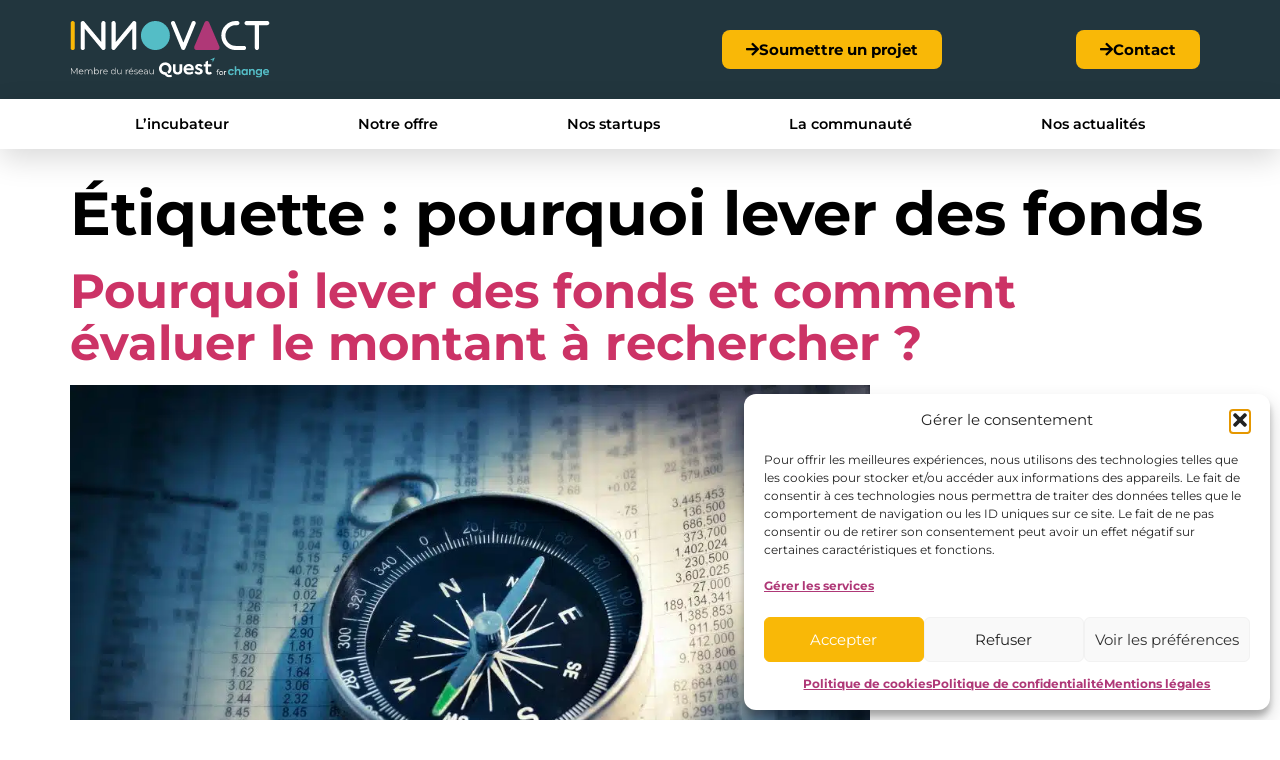

--- FILE ---
content_type: text/css
request_url: https://innovact.com/wp-content/uploads/elementor/css/post-5.css?ver=1769426605
body_size: 6505
content:
.elementor-kit-5{--e-global-color-primary:#F9B807;--e-global-color-secondary:#9E9993;--e-global-color-text:#000000;--e-global-color-accent:#54BDC6;--e-global-color-3f41e9c:#AF3877;--e-global-color-7bf9f23:#22363E;--e-global-color-270c04e:#FFFFFF;--e-global-color-48763de:#F3F2F1;--e-global-color-a1d2bf5:#E0F2FC;--e-global-color-b0f1b05:#345462;--e-global-color-3a741dc:#3B4F5E;--e-global-typography-primary-font-family:"Montserrat";--e-global-typography-primary-font-weight:600;--e-global-typography-secondary-font-family:"Montserrat";--e-global-typography-secondary-font-weight:400;--e-global-typography-text-font-family:"Montserrat";--e-global-typography-text-font-weight:400;--e-global-typography-text-line-height:1.4em;--e-global-typography-accent-font-family:"Montserrat";--e-global-typography-accent-font-weight:700;--e-global-typography-f491a63-font-size:2em;--e-global-typography-f491a63-line-height:1.2em;--e-global-typography-1e45509-font-family:"Montserrat";--e-global-typography-1e45509-font-size:2em;--e-global-typography-1e45509-font-weight:600;--e-global-typography-1e45509-line-height:1.4em;color:var( --e-global-color-text );font-family:"Montserrat", Sans-serif;font-weight:400;line-height:1.4em;}.elementor-kit-5 button,.elementor-kit-5 input[type="button"],.elementor-kit-5 input[type="submit"],.elementor-kit-5 .elementor-button{background-color:var( --e-global-color-primary );color:var( --e-global-color-text );border-radius:8px 8px 8px 8px;}.elementor-kit-5 button:hover,.elementor-kit-5 button:focus,.elementor-kit-5 input[type="button"]:hover,.elementor-kit-5 input[type="button"]:focus,.elementor-kit-5 input[type="submit"]:hover,.elementor-kit-5 input[type="submit"]:focus,.elementor-kit-5 .elementor-button:hover,.elementor-kit-5 .elementor-button:focus{background-color:#FFD668;color:var( --e-global-color-text );}.elementor-kit-5 e-page-transition{background-color:var( --e-global-color-3f41e9c );}.elementor-kit-5 a{font-family:"Montserrat", Sans-serif;font-weight:700;}body{overflow-x:inherit !important;}.elementor a, .elementor a:link, .elementor a:focus, .elementor a:active, .elementor a:hover{text-decoration:inherit !important;}.elementor a:link, .elementor .smooth-hover a:link, {transition:inherit;}.elementor-kit-5 h1{font-size:3.8em;font-weight:700;}.elementor-kit-5 h2{font-size:3em;font-weight:normal;line-height:1.1em;}.elementor-kit-5 h3{font-size:2em;font-weight:600;}.elementor-section.elementor-section-boxed > .elementor-container{max-width:1140px;}.e-con{--container-max-width:1140px;}.elementor-widget:not(:last-child){margin-block-end:20px;}.elementor-element{--widgets-spacing:20px 20px;--widgets-spacing-row:20px;--widgets-spacing-column:20px;}{}h1.entry-title{display:var(--page-title-display);}.site-header{padding-inline-end:0px;padding-inline-start:0px;}@media(max-width:1024px){.elementor-section.elementor-section-boxed > .elementor-container{max-width:1024px;}.e-con{--container-max-width:1024px;}}@media(max-width:767px){.elementor-kit-5{font-size:0.9em;}.elementor-kit-5 h1{font-size:2.5em;}.elementor-kit-5 h2{font-size:2.2em;}.elementor-kit-5 h3{font-size:1.8em;}.elementor-section.elementor-section-boxed > .elementor-container{max-width:767px;}.e-con{--container-max-width:767px;}}/* Start custom CSS */.blue-keyword{
    color:var(--e-global-color-accent);
    font-weight:700;
}

::-moz-selection { /* Code for Firefox */
  background: var(--e-global-color-a1d2bf5);
}

::selection {
  background: var(--e-global-color-a1d2bf5);
}/* End custom CSS */
/* Start Custom Fonts CSS */@font-face {
	font-family: 'Montserrat';
	font-style: normal;
	font-weight: normal;
	font-display: auto;
	src: url('https://innovact.com/wp-content/uploads/2023/05/montserrat-v25-latin-regular.eot');
	src: url('https://innovact.com/wp-content/uploads/2023/05/montserrat-v25-latin-regular.eot?#iefix') format('embedded-opentype'),
		url('https://innovact.com/wp-content/uploads/2023/05/montserrat-v25-latin-regular.woff2') format('woff2'),
		url('https://innovact.com/wp-content/uploads/2023/05/montserrat-v25-latin-regular.woff') format('woff'),
		url('https://innovact.com/wp-content/uploads/2023/05/montserrat-v25-latin-regular.ttf') format('truetype'),
		url('https://innovact.com/wp-content/uploads/2023/05/montserrat-v25-latin-regular.svg#Montserrat') format('svg');
}
@font-face {
	font-family: 'Montserrat';
	font-style: normal;
	font-weight: 800;
	font-display: auto;
	src: url('https://innovact.com/wp-content/uploads/2023/05/montserrat-v25-latin-800.eot');
	src: url('https://innovact.com/wp-content/uploads/2023/05/montserrat-v25-latin-800.eot?#iefix') format('embedded-opentype'),
		url('https://innovact.com/wp-content/uploads/2023/05/montserrat-v25-latin-800.woff2') format('woff2'),
		url('https://innovact.com/wp-content/uploads/2023/05/montserrat-v25-latin-800.woff') format('woff'),
		url('https://innovact.com/wp-content/uploads/2023/05/montserrat-v25-latin-800.ttf') format('truetype'),
		url('https://innovact.com/wp-content/uploads/2023/05/montserrat-v25-latin-800.svg#Montserrat') format('svg');
}
@font-face {
	font-family: 'Montserrat';
	font-style: normal;
	font-weight: 700;
	font-display: auto;
	src: url('https://innovact.com/wp-content/uploads/2023/05/montserrat-v25-latin-700.eot');
	src: url('https://innovact.com/wp-content/uploads/2023/05/montserrat-v25-latin-700.eot?#iefix') format('embedded-opentype'),
		url('https://innovact.com/wp-content/uploads/2023/05/montserrat-v25-latin-700.woff2') format('woff2'),
		url('https://innovact.com/wp-content/uploads/2023/05/montserrat-v25-latin-700.woff') format('woff'),
		url('https://innovact.com/wp-content/uploads/2023/05/montserrat-v25-latin-700.ttf') format('truetype'),
		url('https://innovact.com/wp-content/uploads/2023/05/montserrat-v25-latin-700.svg#Montserrat') format('svg');
}
@font-face {
	font-family: 'Montserrat';
	font-style: normal;
	font-weight: 600;
	font-display: auto;
	src: url('https://innovact.com/wp-content/uploads/2023/05/montserrat-v25-latin-600.eot');
	src: url('https://innovact.com/wp-content/uploads/2023/05/montserrat-v25-latin-600.eot?#iefix') format('embedded-opentype'),
		url('https://innovact.com/wp-content/uploads/2023/05/montserrat-v25-latin-600.woff2') format('woff2'),
		url('https://innovact.com/wp-content/uploads/2023/05/montserrat-v25-latin-600.woff') format('woff'),
		url('https://innovact.com/wp-content/uploads/2023/05/montserrat-v25-latin-600.ttf') format('truetype'),
		url('https://innovact.com/wp-content/uploads/2023/05/montserrat-v25-latin-600.svg#Montserrat') format('svg');
}
/* End Custom Fonts CSS */

--- FILE ---
content_type: text/css
request_url: https://innovact.com/wp-content/uploads/elementor/css/post-86.css?ver=1769426606
body_size: 19712
content:
.elementor-86 .elementor-element.elementor-element-45713d2{--display:flex;--flex-direction:column;--container-widget-width:100%;--container-widget-height:initial;--container-widget-flex-grow:0;--container-widget-align-self:initial;--flex-wrap-mobile:wrap;}.elementor-86 .elementor-element.elementor-element-dc1cc27.elementor-element{--align-self:center;}.elementor-86 .elementor-element.elementor-element-dc1cc27{text-align:center;}.elementor-86 .elementor-element.elementor-element-dc1cc27 .elementor-heading-title{font-weight:600;color:var( --e-global-color-accent );}.elementor-86 .elementor-element.elementor-element-95471c1{--display:flex;--min-height:0px;--flex-direction:column;--container-widget-width:100%;--container-widget-height:initial;--container-widget-flex-grow:0;--container-widget-align-self:initial;--flex-wrap-mobile:wrap;--gap:0px 0px;--row-gap:0px;--column-gap:0px;--padding-top:0px;--padding-bottom:0px;--padding-left:0px;--padding-right:0px;--z-index:993;}.elementor-86 .elementor-element.elementor-element-163657c7{--display:flex;--flex-direction:row;--container-widget-width:calc( ( 1 - var( --container-widget-flex-grow ) ) * 100% );--container-widget-height:100%;--container-widget-flex-grow:1;--container-widget-align-self:stretch;--flex-wrap-mobile:wrap;--justify-content:space-between;--align-items:center;box-shadow:0px 10px 30px 0px rgba(0, 0, 0, 0.15);--padding-top:20px;--padding-bottom:20px;--padding-left:30px;--padding-right:30px;}.elementor-86 .elementor-element.elementor-element-163657c7:not(.elementor-motion-effects-element-type-background), .elementor-86 .elementor-element.elementor-element-163657c7 > .elementor-motion-effects-container > .elementor-motion-effects-layer{background-color:var( --e-global-color-7bf9f23 );}.elementor-86 .elementor-element.elementor-element-f86bcc8{width:initial;max-width:initial;}.elementor-86 .elementor-element.elementor-element-f86bcc8 img{width:100%;max-width:200px;}.elementor-86 .elementor-element.elementor-element-878be54{--display:grid;--e-con-grid-template-columns:repeat(2, 1fr);--e-con-grid-template-rows:repeat(1, 1fr);--grid-auto-flow:row;--justify-items:end;--align-items:center;}.elementor-86 .elementor-element.elementor-element-7bf131a .elementor-button{background-color:var( --e-global-color-primary );}.elementor-86 .elementor-element.elementor-element-7bf131a .elementor-button:hover, .elementor-86 .elementor-element.elementor-element-7bf131a .elementor-button:focus{background-color:var( --e-global-color-3a741dc );color:var( --e-global-color-270c04e );box-shadow:0px 0px 10px 0px rgba(0,0,0,0.5);}.elementor-86 .elementor-element.elementor-element-7bf131a .elementor-button-content-wrapper{flex-direction:row;}.elementor-86 .elementor-element.elementor-element-7bf131a .elementor-button .elementor-button-content-wrapper{gap:16px;}.elementor-86 .elementor-element.elementor-element-7bf131a .elementor-button:hover svg, .elementor-86 .elementor-element.elementor-element-7bf131a .elementor-button:focus svg{fill:var( --e-global-color-270c04e );}.elementor-86 .elementor-element.elementor-element-ff25625 .elementor-button{background-color:#F9B807;}.elementor-86 .elementor-element.elementor-element-ff25625 .elementor-button-content-wrapper{flex-direction:row;}.elementor-86 .elementor-element.elementor-element-ff25625 .elementor-button .elementor-button-content-wrapper{gap:16px;}.elementor-86 .elementor-element.elementor-element-ff25625 .elementor-button:hover, .elementor-86 .elementor-element.elementor-element-ff25625 .elementor-button:focus{color:#FFFFFF;border-color:var( --e-global-color-3a741dc );box-shadow:0px 0px 10px 0px rgba(0,0,0,0.5);}.elementor-86 .elementor-element.elementor-element-ff25625 .elementor-button:hover svg, .elementor-86 .elementor-element.elementor-element-ff25625 .elementor-button:focus svg{fill:#FFFFFF;}.elementor-86 .elementor-element.elementor-element-b6ccf29{--display:flex;--flex-direction:row;--container-widget-width:calc( ( 1 - var( --container-widget-flex-grow ) ) * 100% );--container-widget-height:100%;--container-widget-flex-grow:1;--container-widget-align-self:stretch;--flex-wrap-mobile:wrap;--justify-content:space-around;--align-items:center;box-shadow:0px 10px 30px 0px rgba(0, 0, 0, 0.15);--padding-top:0px;--padding-bottom:0px;--padding-left:30px;--padding-right:30px;}.elementor-86 .elementor-element.elementor-element-b6ccf29:not(.elementor-motion-effects-element-type-background), .elementor-86 .elementor-element.elementor-element-b6ccf29 > .elementor-motion-effects-container > .elementor-motion-effects-layer{background-color:var( --e-global-color-270c04e );}.elementor-86 .elementor-element.elementor-element-92ed6e3.elementor-element{--flex-grow:1;--flex-shrink:0;}.elementor-86 .elementor-element.elementor-element-92ed6e3 .elementor-menu-toggle{margin:0 auto;}.elementor-86 .elementor-element.elementor-element-92ed6e3 .elementor-nav-menu .elementor-item{font-size:0.9em;font-weight:600;}.elementor-86 .elementor-element.elementor-element-92ed6e3 .elementor-nav-menu--main .elementor-item{color:var( --e-global-color-text );fill:var( --e-global-color-text );padding-left:0px;padding-right:0px;padding-top:15px;padding-bottom:15px;}.elementor-86 .elementor-element.elementor-element-92ed6e3 .elementor-nav-menu--main:not(.e--pointer-framed) .elementor-item:before,
					.elementor-86 .elementor-element.elementor-element-92ed6e3 .elementor-nav-menu--main:not(.e--pointer-framed) .elementor-item:after{background-color:var( --e-global-color-accent );}.elementor-86 .elementor-element.elementor-element-92ed6e3 .e--pointer-framed .elementor-item:before,
					.elementor-86 .elementor-element.elementor-element-92ed6e3 .e--pointer-framed .elementor-item:after{border-color:var( --e-global-color-accent );}.elementor-86 .elementor-element.elementor-element-92ed6e3 .e--pointer-framed .elementor-item:before{border-width:6px;}.elementor-86 .elementor-element.elementor-element-92ed6e3 .e--pointer-framed.e--animation-draw .elementor-item:before{border-width:0 0 6px 6px;}.elementor-86 .elementor-element.elementor-element-92ed6e3 .e--pointer-framed.e--animation-draw .elementor-item:after{border-width:6px 6px 0 0;}.elementor-86 .elementor-element.elementor-element-92ed6e3 .e--pointer-framed.e--animation-corners .elementor-item:before{border-width:6px 0 0 6px;}.elementor-86 .elementor-element.elementor-element-92ed6e3 .e--pointer-framed.e--animation-corners .elementor-item:after{border-width:0 6px 6px 0;}.elementor-86 .elementor-element.elementor-element-92ed6e3 .e--pointer-underline .elementor-item:after,
					 .elementor-86 .elementor-element.elementor-element-92ed6e3 .e--pointer-overline .elementor-item:before,
					 .elementor-86 .elementor-element.elementor-element-92ed6e3 .e--pointer-double-line .elementor-item:before,
					 .elementor-86 .elementor-element.elementor-element-92ed6e3 .e--pointer-double-line .elementor-item:after{height:6px;}.elementor-86 .elementor-element.elementor-element-92ed6e3{--e-nav-menu-horizontal-menu-item-margin:calc( 0px / 2 );}.elementor-86 .elementor-element.elementor-element-92ed6e3 .elementor-nav-menu--main:not(.elementor-nav-menu--layout-horizontal) .elementor-nav-menu > li:not(:last-child){margin-bottom:0px;}.elementor-86 .elementor-element.elementor-element-92ed6e3 .elementor-nav-menu--dropdown a, .elementor-86 .elementor-element.elementor-element-92ed6e3 .elementor-menu-toggle{color:var( --e-global-color-text );fill:var( --e-global-color-text );}.elementor-86 .elementor-element.elementor-element-92ed6e3 .elementor-nav-menu--dropdown a:hover,
					.elementor-86 .elementor-element.elementor-element-92ed6e3 .elementor-nav-menu--dropdown a:focus,
					.elementor-86 .elementor-element.elementor-element-92ed6e3 .elementor-nav-menu--dropdown a.elementor-item-active,
					.elementor-86 .elementor-element.elementor-element-92ed6e3 .elementor-nav-menu--dropdown a.highlighted,
					.elementor-86 .elementor-element.elementor-element-92ed6e3 .elementor-menu-toggle:hover,
					.elementor-86 .elementor-element.elementor-element-92ed6e3 .elementor-menu-toggle:focus{color:var( --e-global-color-270c04e );}.elementor-86 .elementor-element.elementor-element-92ed6e3 .elementor-nav-menu--dropdown a:hover,
					.elementor-86 .elementor-element.elementor-element-92ed6e3 .elementor-nav-menu--dropdown a:focus,
					.elementor-86 .elementor-element.elementor-element-92ed6e3 .elementor-nav-menu--dropdown a.elementor-item-active,
					.elementor-86 .elementor-element.elementor-element-92ed6e3 .elementor-nav-menu--dropdown a.highlighted{background-color:var( --e-global-color-accent );}.elementor-86 .elementor-element.elementor-element-92ed6e3 .elementor-nav-menu--main .elementor-nav-menu--dropdown, .elementor-86 .elementor-element.elementor-element-92ed6e3 .elementor-nav-menu__container.elementor-nav-menu--dropdown{box-shadow:0px 0px 10px 0px rgba(0,0,0,0.5);}.elementor-86 .elementor-element.elementor-element-53de05b{--display:flex;}.elementor-86 .elementor-element.elementor-element-20647b9{--display:flex;--position:fixed;--flex-direction:row;--container-widget-width:calc( ( 1 - var( --container-widget-flex-grow ) ) * 100% );--container-widget-height:100%;--container-widget-flex-grow:1;--container-widget-align-self:stretch;--flex-wrap-mobile:wrap;--justify-content:space-between;--align-items:center;box-shadow:0px 10px 30px 0px rgba(0, 0, 0, 0.15);--padding-top:23px;--padding-bottom:23px;--padding-left:30px;--padding-right:30px;top:0px;}.elementor-86 .elementor-element.elementor-element-20647b9:not(.elementor-motion-effects-element-type-background), .elementor-86 .elementor-element.elementor-element-20647b9 > .elementor-motion-effects-container > .elementor-motion-effects-layer{background-color:#11212F;}body:not(.rtl) .elementor-86 .elementor-element.elementor-element-20647b9{left:0px;}body.rtl .elementor-86 .elementor-element.elementor-element-20647b9{right:0px;}.elementor-86 .elementor-element.elementor-element-98025ef.elementor-element{--flex-grow:1;--flex-shrink:0;}.elementor-86 .elementor-element.elementor-element-98025ef .elementor-menu-toggle{margin:0 auto;}.elementor-86 .elementor-element.elementor-element-98025ef .elementor-nav-menu .elementor-item{font-size:2em;font-weight:600;line-height:1.2em;}.elementor-86 .elementor-element.elementor-element-98025ef .elementor-nav-menu--main .elementor-item{color:#000000;fill:#000000;padding-left:0px;padding-right:0px;padding-top:20px;padding-bottom:20px;}.elementor-86 .elementor-element.elementor-element-98025ef .elementor-nav-menu--main:not(.e--pointer-framed) .elementor-item:before,
					.elementor-86 .elementor-element.elementor-element-98025ef .elementor-nav-menu--main:not(.e--pointer-framed) .elementor-item:after{background-color:var( --e-global-color-accent );}.elementor-86 .elementor-element.elementor-element-98025ef .e--pointer-framed .elementor-item:before,
					.elementor-86 .elementor-element.elementor-element-98025ef .e--pointer-framed .elementor-item:after{border-color:var( --e-global-color-accent );}.elementor-86 .elementor-element.elementor-element-98025ef .e--pointer-framed .elementor-item:before{border-width:6px;}.elementor-86 .elementor-element.elementor-element-98025ef .e--pointer-framed.e--animation-draw .elementor-item:before{border-width:0 0 6px 6px;}.elementor-86 .elementor-element.elementor-element-98025ef .e--pointer-framed.e--animation-draw .elementor-item:after{border-width:6px 6px 0 0;}.elementor-86 .elementor-element.elementor-element-98025ef .e--pointer-framed.e--animation-corners .elementor-item:before{border-width:6px 0 0 6px;}.elementor-86 .elementor-element.elementor-element-98025ef .e--pointer-framed.e--animation-corners .elementor-item:after{border-width:0 6px 6px 0;}.elementor-86 .elementor-element.elementor-element-98025ef .e--pointer-underline .elementor-item:after,
					 .elementor-86 .elementor-element.elementor-element-98025ef .e--pointer-overline .elementor-item:before,
					 .elementor-86 .elementor-element.elementor-element-98025ef .e--pointer-double-line .elementor-item:before,
					 .elementor-86 .elementor-element.elementor-element-98025ef .e--pointer-double-line .elementor-item:after{height:6px;}.elementor-86 .elementor-element.elementor-element-98025ef{--e-nav-menu-horizontal-menu-item-margin:calc( 0px / 2 );}.elementor-86 .elementor-element.elementor-element-98025ef .elementor-nav-menu--main:not(.elementor-nav-menu--layout-horizontal) .elementor-nav-menu > li:not(:last-child){margin-bottom:0px;}.elementor-86 .elementor-element.elementor-element-98025ef .elementor-nav-menu--dropdown a, .elementor-86 .elementor-element.elementor-element-98025ef .elementor-menu-toggle{color:var( --e-global-color-270c04e );fill:var( --e-global-color-270c04e );}.elementor-86 .elementor-element.elementor-element-98025ef .elementor-nav-menu--dropdown{background-color:var( --e-global-color-accent );}.elementor-86 .elementor-element.elementor-element-98025ef .elementor-nav-menu--dropdown a:hover,
					.elementor-86 .elementor-element.elementor-element-98025ef .elementor-nav-menu--dropdown a:focus,
					.elementor-86 .elementor-element.elementor-element-98025ef .elementor-nav-menu--dropdown a.elementor-item-active,
					.elementor-86 .elementor-element.elementor-element-98025ef .elementor-nav-menu--dropdown a.highlighted,
					.elementor-86 .elementor-element.elementor-element-98025ef .elementor-menu-toggle:hover,
					.elementor-86 .elementor-element.elementor-element-98025ef .elementor-menu-toggle:focus{color:var( --e-global-color-270c04e );}.elementor-86 .elementor-element.elementor-element-98025ef .elementor-nav-menu--dropdown a:hover,
					.elementor-86 .elementor-element.elementor-element-98025ef .elementor-nav-menu--dropdown a:focus,
					.elementor-86 .elementor-element.elementor-element-98025ef .elementor-nav-menu--dropdown a.elementor-item-active,
					.elementor-86 .elementor-element.elementor-element-98025ef .elementor-nav-menu--dropdown a.highlighted{background-color:var( --e-global-color-7bf9f23 );}.elementor-86 .elementor-element.elementor-element-98025ef .elementor-nav-menu--dropdown a.elementor-item-active{color:var( --e-global-color-270c04e );background-color:var( --e-global-color-accent );}.elementor-86 .elementor-element.elementor-element-98025ef .elementor-nav-menu--dropdown .elementor-item, .elementor-86 .elementor-element.elementor-element-98025ef .elementor-nav-menu--dropdown  .elementor-sub-item{font-weight:600;}.elementor-86 .elementor-element.elementor-element-98025ef .elementor-nav-menu--main .elementor-nav-menu--dropdown, .elementor-86 .elementor-element.elementor-element-98025ef .elementor-nav-menu__container.elementor-nav-menu--dropdown{box-shadow:0px 0px 67px 0px rgba(0, 0, 0, 0.8);}.elementor-86 .elementor-element.elementor-element-98025ef .elementor-nav-menu--dropdown li:not(:last-child){border-style:solid;border-color:#11212F4D;border-bottom-width:1px;}.elementor-86 .elementor-element.elementor-element-98025ef div.elementor-menu-toggle{color:var( --e-global-color-270c04e );}.elementor-86 .elementor-element.elementor-element-98025ef div.elementor-menu-toggle svg{fill:var( --e-global-color-270c04e );}.elementor-86 .elementor-element.elementor-element-5273657 img{width:100%;}.elementor-theme-builder-content-area{height:400px;}.elementor-location-header:before, .elementor-location-footer:before{content:"";display:table;clear:both;}@media(max-width:1024px){.elementor-86 .elementor-element.elementor-element-878be54{--grid-auto-flow:row;}.elementor-86 .elementor-element.elementor-element-92ed6e3.elementor-element{--order:99999 /* order end hack */;--flex-grow:0;--flex-shrink:0;}.elementor-86 .elementor-element.elementor-element-20647b9{--justify-content:space-between;}.elementor-86 .elementor-element.elementor-element-60c4643 .elementor-button{font-size:10px;}.elementor-86 .elementor-element.elementor-element-98025ef.elementor-element{--order:99999 /* order end hack */;--flex-grow:0;--flex-shrink:0;}.elementor-86 .elementor-element.elementor-element-5273657 img{max-width:200px;}.elementor-86 .elementor-element.elementor-element-6d855ca .elementor-button{font-size:10px;}}@media(max-width:767px){.elementor-86 .elementor-element.elementor-element-dc1cc27{text-align:center;}.elementor-86 .elementor-element.elementor-element-dc1cc27 .elementor-heading-title{font-size:0.7em;}.elementor-86 .elementor-element.elementor-element-95471c1{--justify-content:center;}.elementor-86 .elementor-element.elementor-element-f86bcc8{width:var( --container-widget-width, 40% );max-width:40%;--container-widget-width:40%;--container-widget-flex-grow:0;}.elementor-86 .elementor-element.elementor-element-f86bcc8 img{width:100%;height:100%;}.elementor-86 .elementor-element.elementor-element-878be54{--e-con-grid-template-columns:repeat(1, 1fr);--grid-auto-flow:row;}.elementor-86 .elementor-element.elementor-element-20647b9{--min-height:80px;--flex-direction:row;--container-widget-width:calc( ( 1 - var( --container-widget-flex-grow ) ) * 100% );--container-widget-height:100%;--container-widget-flex-grow:1;--container-widget-align-self:stretch;--flex-wrap-mobile:wrap;--justify-content:space-between;--align-items:center;--gap:0px 0px;--row-gap:0px;--column-gap:0px;--margin-top:0px;--margin-bottom:0px;--margin-left:0px;--margin-right:0px;--padding-top:0px;--padding-bottom:0px;--padding-left:20px;--padding-right:20px;top:0px;--z-index:999;}body:not(.rtl) .elementor-86 .elementor-element.elementor-element-20647b9{left:0px;}body.rtl .elementor-86 .elementor-element.elementor-element-20647b9{right:0px;}.elementor-86 .elementor-element.elementor-element-60c4643 > .elementor-widget-container{padding:10px 0px 0px 0px;}.elementor-86 .elementor-element.elementor-element-98025ef{width:auto;max-width:auto;}.elementor-86 .elementor-element.elementor-element-98025ef .elementor-nav-menu .elementor-item{font-size:1.3em;line-height:2em;}.elementor-86 .elementor-element.elementor-element-98025ef .elementor-nav-menu--dropdown .elementor-item, .elementor-86 .elementor-element.elementor-element-98025ef .elementor-nav-menu--dropdown  .elementor-sub-item{font-size:1.5em;}.elementor-86 .elementor-element.elementor-element-98025ef .elementor-nav-menu--dropdown a{padding-top:20px;padding-bottom:20px;}.elementor-86 .elementor-element.elementor-element-98025ef .elementor-nav-menu--main > .elementor-nav-menu > li > .elementor-nav-menu--dropdown, .elementor-86 .elementor-element.elementor-element-98025ef .elementor-nav-menu__container.elementor-nav-menu--dropdown{margin-top:20px !important;}.elementor-86 .elementor-element.elementor-element-5273657{width:var( --container-widget-width, 30% );max-width:30%;--container-widget-width:30%;--container-widget-flex-grow:0;}.elementor-86 .elementor-element.elementor-element-5273657 img{width:100%;height:100%;}.elementor-86 .elementor-element.elementor-element-6d855ca > .elementor-widget-container{margin:0px 0px 0px 0px;padding:10px 0px 10px 0px;}}@media(min-width:768px){.elementor-86 .elementor-element.elementor-element-878be54{--width:47%;}}/* Start custom CSS for image, class: .elementor-element-f86bcc8 */.logo-top img{
	width:auto;
	max-height:70px;
	transition: max-height 300ms ease-in-out;
}
.elementor-sticky--effects .logo-top img{
	width:auto;
	max-height:50px;
}/* End custom CSS */
/* Start custom CSS for nav-menu, class: .elementor-element-98025ef */.elementor-86 .elementor-element.elementor-element-98025ef .elementor-sub-item{
    background-color: rgba(0, 0, 0, 0.15);
}/* End custom CSS */
/* Start custom CSS for image, class: .elementor-element-5273657 */.logo-top img{
	width:auto;
	max-height:70px;
	transition: max-height 300ms ease-in-out;
}
.elementor-sticky--effects .logo-top img{
	width:auto;
	max-height:50px;
}/* End custom CSS */

--- FILE ---
content_type: text/css
request_url: https://innovact.com/wp-content/uploads/elementor/css/post-5519.css?ver=1769426606
body_size: 14869
content:
.elementor-5519 .elementor-element.elementor-element-583199c8{--display:flex;--flex-direction:row;--container-widget-width:calc( ( 1 - var( --container-widget-flex-grow ) ) * 100% );--container-widget-height:100%;--container-widget-flex-grow:1;--container-widget-align-self:stretch;--flex-wrap-mobile:wrap;--align-items:stretch;--gap:0px 0px;--row-gap:0px;--column-gap:0px;--padding-top:4%;--padding-bottom:4%;--padding-left:4%;--padding-right:4%;}.elementor-5519 .elementor-element.elementor-element-583199c8:not(.elementor-motion-effects-element-type-background), .elementor-5519 .elementor-element.elementor-element-583199c8 > .elementor-motion-effects-container > .elementor-motion-effects-layer{background-color:var( --e-global-color-7bf9f23 );}.elementor-5519 .elementor-element.elementor-element-eb11c96{--display:flex;}.elementor-5519 .elementor-element.elementor-element-eb11c96.e-con{--flex-grow:0;--flex-shrink:0;}.elementor-5519 .elementor-element.elementor-element-5677eab{--display:flex;--gap:32px 32px;--row-gap:32px;--column-gap:32px;--padding-top:0%;--padding-bottom:0%;--padding-left:0%;--padding-right:23%;}.elementor-5519 .elementor-element.elementor-element-5677eab.e-con{--flex-grow:0;--flex-shrink:0;}.elementor-5519 .elementor-element.elementor-element-974f6a3{--display:flex;}.elementor-5519 .elementor-element.elementor-element-974f6a3.e-con{--flex-grow:0;--flex-shrink:0;}.elementor-5519 .elementor-element.elementor-element-10fa3fd7 .elementor-repeater-item-5c0ce3c.elementor-social-icon i{color:var( --e-global-color-accent );}.elementor-5519 .elementor-element.elementor-element-10fa3fd7 .elementor-repeater-item-5c0ce3c.elementor-social-icon svg{fill:var( --e-global-color-accent );}.elementor-5519 .elementor-element.elementor-element-10fa3fd7 .elementor-repeater-item-828f132.elementor-social-icon i{color:var( --e-global-color-accent );}.elementor-5519 .elementor-element.elementor-element-10fa3fd7 .elementor-repeater-item-828f132.elementor-social-icon svg{fill:var( --e-global-color-accent );}.elementor-5519 .elementor-element.elementor-element-10fa3fd7 .elementor-repeater-item-d499cd0.elementor-social-icon i{color:var( --e-global-color-accent );}.elementor-5519 .elementor-element.elementor-element-10fa3fd7 .elementor-repeater-item-d499cd0.elementor-social-icon svg{fill:var( --e-global-color-accent );}.elementor-5519 .elementor-element.elementor-element-10fa3fd7{--grid-template-columns:repeat(0, auto);width:var( --container-widget-width, 156.586% );max-width:156.586%;--container-widget-width:156.586%;--container-widget-flex-grow:0;--icon-size:23px;--grid-column-gap:20px;--grid-row-gap:0px;}.elementor-5519 .elementor-element.elementor-element-10fa3fd7 .elementor-widget-container{text-align:left;}.elementor-5519 .elementor-element.elementor-element-10fa3fd7.elementor-element{--flex-grow:0;--flex-shrink:0;}.elementor-5519 .elementor-element.elementor-element-10fa3fd7 .elementor-social-icon{background-color:#02010100;--icon-padding:0em;}.elementor-5519 .elementor-element.elementor-element-10fa3fd7 .elementor-social-icon i{color:#467FF7;}.elementor-5519 .elementor-element.elementor-element-10fa3fd7 .elementor-social-icon svg{fill:#467FF7;}.elementor-5519 .elementor-element.elementor-element-10fa3fd7 .elementor-social-icon:hover i{color:#C8D5DC;}.elementor-5519 .elementor-element.elementor-element-10fa3fd7 .elementor-social-icon:hover svg{fill:#C8D5DC;}.elementor-5519 .elementor-element.elementor-element-50492747{--display:flex;--gap:24px 24px;--row-gap:24px;--column-gap:24px;--margin-top:0px;--margin-bottom:0px;--margin-left:0px;--margin-right:0px;--padding-top:0px;--padding-bottom:0px;--padding-left:0px;--padding-right:0px;}.elementor-5519 .elementor-element.elementor-element-50492747.e-con{--flex-grow:0;--flex-shrink:0;}.elementor-5519 .elementor-element.elementor-element-30c9d250 .elementor-heading-title{font-family:"Poppins", Sans-serif;font-size:22px;font-weight:600;text-transform:capitalize;font-style:normal;text-decoration:none;line-height:1.2em;letter-spacing:0px;color:var( --e-global-color-270c04e );}.elementor-5519 .elementor-element.elementor-element-5691bf1d .elementor-nav-menu .elementor-item{font-family:"Poppins", Sans-serif;font-size:16px;font-weight:300;text-transform:none;font-style:normal;text-decoration:none;line-height:1.5em;letter-spacing:0px;}.elementor-5519 .elementor-element.elementor-element-5691bf1d .elementor-nav-menu--main .elementor-item{color:var( --e-global-color-48763de );fill:var( --e-global-color-48763de );padding-left:0px;padding-right:0px;padding-top:0px;padding-bottom:0px;}.elementor-5519 .elementor-element.elementor-element-5691bf1d .elementor-nav-menu--main .elementor-item:hover,
					.elementor-5519 .elementor-element.elementor-element-5691bf1d .elementor-nav-menu--main .elementor-item.elementor-item-active,
					.elementor-5519 .elementor-element.elementor-element-5691bf1d .elementor-nav-menu--main .elementor-item.highlighted,
					.elementor-5519 .elementor-element.elementor-element-5691bf1d .elementor-nav-menu--main .elementor-item:focus{color:#C8D5DC;fill:#C8D5DC;}.elementor-5519 .elementor-element.elementor-element-5691bf1d{--e-nav-menu-horizontal-menu-item-margin:calc( 10px / 2 );}.elementor-5519 .elementor-element.elementor-element-5691bf1d .elementor-nav-menu--main:not(.elementor-nav-menu--layout-horizontal) .elementor-nav-menu > li:not(:last-child){margin-bottom:10px;}.elementor-5519 .elementor-element.elementor-element-5691bf1d .elementor-nav-menu--dropdown .elementor-item, .elementor-5519 .elementor-element.elementor-element-5691bf1d .elementor-nav-menu--dropdown  .elementor-sub-item{font-family:"Poppins", Sans-serif;font-size:16px;font-weight:500;text-transform:capitalize;font-style:normal;text-decoration:none;letter-spacing:0px;}.elementor-5519 .elementor-element.elementor-element-54d53548{--display:flex;--gap:24px 24px;--row-gap:24px;--column-gap:24px;--margin-top:0px;--margin-bottom:0px;--margin-left:0px;--margin-right:0px;--padding-top:0px;--padding-bottom:0px;--padding-left:0px;--padding-right:0px;}.elementor-5519 .elementor-element.elementor-element-54d53548.e-con{--flex-grow:0;--flex-shrink:0;}.elementor-5519 .elementor-element.elementor-element-137af21f .elementor-heading-title{font-family:"Poppins", Sans-serif;font-size:22px;font-weight:600;text-transform:capitalize;font-style:normal;text-decoration:none;line-height:1.2em;letter-spacing:0px;color:var( --e-global-color-270c04e );}.elementor-5519 .elementor-element.elementor-element-4d05999 .elementor-icon-list-items:not(.elementor-inline-items) .elementor-icon-list-item:not(:last-child){padding-block-end:calc(10px/2);}.elementor-5519 .elementor-element.elementor-element-4d05999 .elementor-icon-list-items:not(.elementor-inline-items) .elementor-icon-list-item:not(:first-child){margin-block-start:calc(10px/2);}.elementor-5519 .elementor-element.elementor-element-4d05999 .elementor-icon-list-items.elementor-inline-items .elementor-icon-list-item{margin-inline:calc(10px/2);}.elementor-5519 .elementor-element.elementor-element-4d05999 .elementor-icon-list-items.elementor-inline-items{margin-inline:calc(-10px/2);}.elementor-5519 .elementor-element.elementor-element-4d05999 .elementor-icon-list-items.elementor-inline-items .elementor-icon-list-item:after{inset-inline-end:calc(-10px/2);}.elementor-5519 .elementor-element.elementor-element-4d05999 .elementor-icon-list-icon i{color:#324A6D;transition:color 0.3s;}.elementor-5519 .elementor-element.elementor-element-4d05999 .elementor-icon-list-icon svg{fill:#324A6D;transition:fill 0.3s;}.elementor-5519 .elementor-element.elementor-element-4d05999{--e-icon-list-icon-size:14px;--icon-vertical-offset:0px;}.elementor-5519 .elementor-element.elementor-element-4d05999 .elementor-icon-list-item > .elementor-icon-list-text, .elementor-5519 .elementor-element.elementor-element-4d05999 .elementor-icon-list-item > a{font-family:"Poppins", Sans-serif;font-size:16px;font-weight:300;text-transform:none;font-style:normal;text-decoration:none;line-height:1.5em;letter-spacing:0px;}.elementor-5519 .elementor-element.elementor-element-4d05999 .elementor-icon-list-text{color:var( --e-global-color-270c04e );transition:color 0.3s;}.elementor-5519 .elementor-element.elementor-element-4a8b3d0f{--display:flex;--gap:20px 20px;--row-gap:20px;--column-gap:20px;--padding-top:0px;--padding-bottom:0px;--padding-left:0px;--padding-right:0px;}.elementor-5519 .elementor-element.elementor-element-4a8b3d0f.e-con{--flex-grow:0;--flex-shrink:0;}.elementor-5519 .elementor-element.elementor-element-63e39f2c iframe{height:245px;filter:brightness( 100% ) contrast( 100% ) saturate( 0% ) blur( 0px ) hue-rotate( 0deg );}.elementor-5519 .elementor-element.elementor-element-5f3b4d46{--display:flex;--min-height:45px;--flex-direction:column;--container-widget-width:calc( ( 1 - var( --container-widget-flex-grow ) ) * 100% );--container-widget-height:initial;--container-widget-flex-grow:0;--container-widget-align-self:initial;--flex-wrap-mobile:wrap;--justify-content:center;--align-items:stretch;--gap:0px 0px;--row-gap:0px;--column-gap:0px;--padding-top:0px;--padding-bottom:0px;--padding-left:0px;--padding-right:0px;}.elementor-5519 .elementor-element.elementor-element-5f3b4d46:not(.elementor-motion-effects-element-type-background), .elementor-5519 .elementor-element.elementor-element-5f3b4d46 > .elementor-motion-effects-container > .elementor-motion-effects-layer{background-color:#467FF7;}.elementor-5519 .elementor-element.elementor-element-3d3763d1{text-align:center;}.elementor-5519 .elementor-element.elementor-element-3d3763d1 .elementor-heading-title{font-family:"Poppins", Sans-serif;font-size:16px;font-weight:300;text-transform:none;font-style:normal;text-decoration:none;line-height:1.5em;letter-spacing:0px;color:#C8D5DC;}.elementor-theme-builder-content-area{height:400px;}.elementor-location-header:before, .elementor-location-footer:before{content:"";display:table;clear:both;}@media(max-width:1024px){.elementor-5519 .elementor-element.elementor-element-583199c8{--flex-wrap:wrap;--padding-top:8%;--padding-bottom:8%;--padding-left:4%;--padding-right:4%;}.elementor-5519 .elementor-element.elementor-element-5677eab{--gap:30px 30px;--row-gap:30px;--column-gap:30px;--padding-top:0%;--padding-bottom:0%;--padding-left:0%;--padding-right:4%;}.elementor-5519 .elementor-element.elementor-element-10fa3fd7 .elementor-widget-container{text-align:left;}.elementor-5519 .elementor-element.elementor-element-10fa3fd7{--icon-size:18px;}.elementor-5519 .elementor-element.elementor-element-50492747{--padding-top:0%;--padding-bottom:0%;--padding-left:4%;--padding-right:0%;}.elementor-5519 .elementor-element.elementor-element-5691bf1d .elementor-nav-menu .elementor-item{font-size:14px;}.elementor-5519 .elementor-element.elementor-element-5691bf1d .elementor-nav-menu--dropdown .elementor-item, .elementor-5519 .elementor-element.elementor-element-5691bf1d .elementor-nav-menu--dropdown  .elementor-sub-item{font-size:14px;}.elementor-5519 .elementor-element.elementor-element-54d53548{--padding-top:0%;--padding-bottom:0%;--padding-left:4%;--padding-right:0%;}.elementor-5519 .elementor-element.elementor-element-4d05999 .elementor-icon-list-item > .elementor-icon-list-text, .elementor-5519 .elementor-element.elementor-element-4d05999 .elementor-icon-list-item > a{font-size:14px;}.elementor-5519 .elementor-element.elementor-element-4a8b3d0f{--margin-top:8%;--margin-bottom:0%;--margin-left:0%;--margin-right:0%;}.elementor-5519 .elementor-element.elementor-element-3d3763d1 .elementor-heading-title{font-size:14px;}}@media(max-width:767px){.elementor-5519 .elementor-element.elementor-element-583199c8{--padding-top:20%;--padding-bottom:20%;--padding-left:6%;--padding-right:6%;}.elementor-5519 .elementor-element.elementor-element-5677eab{--padding-top:0%;--padding-bottom:0%;--padding-left:0%;--padding-right:0%;}.elementor-5519 .elementor-element.elementor-element-5677eab.e-con{--order:99999 /* order end hack */;}.elementor-5519 .elementor-element.elementor-element-10fa3fd7 .elementor-widget-container{text-align:center;}.elementor-5519 .elementor-element.elementor-element-50492747{--width:50%;--padding-top:0%;--padding-bottom:0%;--padding-left:0%;--padding-right:4%;}.elementor-5519 .elementor-element.elementor-element-30c9d250 .elementor-heading-title{font-size:18px;}.elementor-5519 .elementor-element.elementor-element-5691bf1d{--e-nav-menu-horizontal-menu-item-margin:calc( 8px / 2 );}.elementor-5519 .elementor-element.elementor-element-5691bf1d .elementor-nav-menu--main:not(.elementor-nav-menu--layout-horizontal) .elementor-nav-menu > li:not(:last-child){margin-bottom:8px;}.elementor-5519 .elementor-element.elementor-element-54d53548{--width:50%;--padding-top:0%;--padding-bottom:0%;--padding-left:4%;--padding-right:0%;}.elementor-5519 .elementor-element.elementor-element-137af21f .elementor-heading-title{font-size:18px;}.elementor-5519 .elementor-element.elementor-element-4d05999 .elementor-icon-list-items:not(.elementor-inline-items) .elementor-icon-list-item:not(:last-child){padding-block-end:calc(8px/2);}.elementor-5519 .elementor-element.elementor-element-4d05999 .elementor-icon-list-items:not(.elementor-inline-items) .elementor-icon-list-item:not(:first-child){margin-block-start:calc(8px/2);}.elementor-5519 .elementor-element.elementor-element-4d05999 .elementor-icon-list-items.elementor-inline-items .elementor-icon-list-item{margin-inline:calc(8px/2);}.elementor-5519 .elementor-element.elementor-element-4d05999 .elementor-icon-list-items.elementor-inline-items{margin-inline:calc(-8px/2);}.elementor-5519 .elementor-element.elementor-element-4d05999 .elementor-icon-list-items.elementor-inline-items .elementor-icon-list-item:after{inset-inline-end:calc(-8px/2);}.elementor-5519 .elementor-element.elementor-element-4a8b3d0f{--margin-top:20%;--margin-bottom:20%;--margin-left:0%;--margin-right:0%;}}@media(min-width:768px){.elementor-5519 .elementor-element.elementor-element-583199c8{--content-width:1790px;}.elementor-5519 .elementor-element.elementor-element-eb11c96{--width:37.666%;}.elementor-5519 .elementor-element.elementor-element-5677eab{--width:64.275%;}.elementor-5519 .elementor-element.elementor-element-974f6a3{--width:179.527%;}.elementor-5519 .elementor-element.elementor-element-50492747{--width:19.131%;}.elementor-5519 .elementor-element.elementor-element-54d53548{--width:18.762%;}.elementor-5519 .elementor-element.elementor-element-4a8b3d0f{--width:20.677%;}.elementor-5519 .elementor-element.elementor-element-5f3b4d46{--content-width:1790px;}}@media(max-width:1024px) and (min-width:768px){.elementor-5519 .elementor-element.elementor-element-5677eab{--width:36%;}.elementor-5519 .elementor-element.elementor-element-50492747{--width:32%;}.elementor-5519 .elementor-element.elementor-element-54d53548{--width:32%;}.elementor-5519 .elementor-element.elementor-element-4a8b3d0f{--width:100%;}}

--- FILE ---
content_type: image/svg+xml
request_url: https://innovact.com/wp-content/uploads/2023/05/logo_innovact_blanc_baseline_qfc.svg
body_size: 14219
content:
<svg xmlns="http://www.w3.org/2000/svg" xmlns:xlink="http://www.w3.org/1999/xlink" id="Calque_2_00000033333101963693089030000002067362522626051484_" x="0px" y="0px" viewBox="0 0 383 108.7" style="enable-background:new 0 0 383 108.7;" xml:space="preserve"><style type="text/css">	.st0{fill:#F9B807;}	.st1{fill:#FFFFFF;}	.st2{fill:#54BDC6;}	.st3{fill:#AF3877;}	.st4{fill-rule:evenodd;clip-rule:evenodd;fill:#54BDC6;}	.st5{fill-rule:evenodd;clip-rule:evenodd;fill:#FFFFFF;}	.st6{fill:#E2E2E2;}</style><g id="Calque_1-2">	<g>		<g>			<path class="st0" d="M0,4c0-1.1,0.4-2,1.2-2.8C2,0.4,2.9,0,4,0s2,0.4,2.8,1.2C7.6,2,8,2.9,8,4v47.9c0,1.1-0.4,2-1.2,2.8     C6,55.5,5.1,55.9,4,55.9s-2-0.4-2.8-1.2C0.4,53.9,0,53,0,51.9C0,51.9,0,4,0,4z"></path>			<path class="st1" d="M27.4,51.8c0,1.1-0.4,2-1.2,2.8c-0.8,0.8-1.7,1.2-2.8,1.2s-2-0.4-2.8-1.2c-0.8-0.8-1.2-1.7-1.2-2.8V4     c0-1.1,0.4-2,1.2-2.8C21.4,0.4,22.3,0,23.4,0s2,0.4,2.8,1.1c0.3,0.3,0.5,0.7,0.8,1l32.2,38.5V4c0-1.1,0.4-2,1.2-2.8     C61.2,0.4,62.2,0,63.2,0s2,0.4,2.8,1.2c0.8,0.8,1.2,1.7,1.2,2.8v47.8c0,1.1-0.4,2-1.2,2.8c-0.8,0.8-1.7,1.2-2.8,1.2     s-2-0.4-2.8-1.2c-0.3-0.3-0.6-0.6-0.8-1L27.4,15.1V51.8z"></path>			<path class="st1" d="M118.5,51.8c0,1.1,0.4,2,1.2,2.8c0.8,0.8,1.7,1.2,2.8,1.2s2-0.4,2.8-1.2c0.8-0.8,1.2-1.7,1.2-2.8V4     c0-1.1-0.4-2-1.2-2.8c-0.8-0.8-1.7-1.2-2.8-1.2s-2,0.4-2.8,1.1c-0.3,0.3-0.5,0.7-0.8,1L86.7,40.7V4c0-1.1-0.4-2-1.2-2.8     C84.7,0.4,83.8,0,82.7,0s-2,0.4-2.8,1.2c-0.8,0.8-1.2,1.7-1.2,2.8v47.8c0,1.1,0.4,2,1.2,2.8c0.8,0.8,1.7,1.2,2.8,1.2     s2-0.4,2.8-1.2c0.3-0.3,0.6-0.6,0.8-1l32.2-38.5V51.8z"></path>			<path class="st2" d="M183.1,8.2c-5.4-5.4-12-8.2-19.7-8.2s-14.3,2.7-19.7,8.2c-5.4,5.4-8.2,12-8.2,19.7s2.7,14.3,8.2,19.7     s12,8.2,19.7,8.2s14.3-2.7,19.7-8.2c5.4-5.4,8.2-12,8.2-19.7S188.5,13.6,183.1,8.2L183.1,8.2z"></path>			<path class="st1" d="M193.8,5.8c-0.3-0.6-0.4-1.2-0.4-1.8c0-1.1,0.4-2,1.2-2.8s1.7-1.2,2.8-1.2s2,0.4,2.8,1.1     c0.3,0.4,0.6,0.8,0.8,1.2h0l16.3,39.2l16-38.7c0.2-0.6,0.5-1.2,1-1.8c0.8-0.8,1.7-1.1,2.8-1.1s2,0.4,2.8,1.2s1.2,1.7,1.2,2.8     c0,0.5-0.1,0.9-0.2,1.3h0l-19.7,47.3l-0.2,0c-0.1,0.7-0.5,1.4-1.1,2c-0.8,0.8-1.7,1.2-2.8,1.2s-2-0.4-2.8-1.2     c-0.6-0.5-0.9-1.1-1.1-1.8h0L193.8,5.8L193.8,5.8z"></path>			<path class="st1" d="M321.4,0c1.1,0,2,0.4,2.8,1.2c0.8,0.8,1.2,1.7,1.2,2.8s-0.4,2-1.2,2.8c-0.8,0.8-1.7,1.2-2.8,1.2h-3.1     c-5.5,0-10.2,1.9-14.1,5.8c-3.9,3.9-5.8,8.6-5.8,14.1s2,10.2,5.8,14.1c3.9,3.9,8.6,5.8,14.1,5.8h15.9c1.1,0,2,0.4,2.8,1.2     s1.2,1.7,1.2,2.8s-0.4,2-1.2,2.8c-0.8,0.8-1.7,1.2-2.8,1.2h-15.9c-7.7,0-14.3-2.7-19.7-8.2s-8.2-12-8.2-19.7s2.7-14.3,8.2-19.7     s12-8.2,19.7-8.2H321.4z"></path>			<path class="st1" d="M363,51.8c0,1.1-0.4,2-1.2,2.8c-0.8,0.8-1.7,1.2-2.8,1.2s-2-0.4-2.8-1.2c-0.8-0.8-1.2-1.7-1.2-2.8V8h-15.9     c-1.1,0-2-0.4-2.8-1.2c-0.8-0.8-1.2-1.7-1.2-2.8s0.4-2,1.2-2.8c0.8-0.8,1.7-1.2,2.8-1.2H379c1.1,0,2,0.4,2.8,1.2S383,2.9,383,4     s-0.4,2-1.2,2.8C381,7.6,380.1,8,379,8H363V51.8L363,51.8z"></path>			<path class="st3" d="M286.7,49.1L266.9,3c-1.7-3.9-7.1-3.9-8.8,0l-19.7,46.1c-1.4,3.2,1,6.7,4.4,6.7h39.5     C285.7,55.8,288,52.2,286.7,49.1z"></path>		</g>		<g>			<g>				<path class="st4" d="M309.4,104.1c2.4,0,4.4-1.2,5.4-3l-2.4-1.4c-0.5,1-1.7,1.7-2.9,1.7c-1.8,0-3.2-1.4-3.2-3.3s1.4-3.3,3.3-3.3      c1.2,0,2.3,0.7,2.9,1.8l2.4-1.3c-1-2.1-3.1-3.2-5.4-3.2c-3.7,0-6.2,2.5-6.2,6.1S305.8,104.1,309.4,104.1L309.4,104.1      L309.4,104.1z"></path>				<path class="st4" d="M316.4,103.8h3v-6.2c0-1.7,1.1-2.9,2.6-2.9c1.4,0,2.4,1,2.4,2.8v6.2h3v-7c0-3.3-2.2-4.8-4.5-4.8      c-1.7,0-3,0.8-3.6,1.8v-7h-2.9L316.4,103.8L316.4,103.8L316.4,103.8z"></path>				<path class="st4" d="M338.5,92.3v1.4c-0.9-0.9-2-1.7-3.7-1.7c-3.3,0-5.7,2.5-5.7,6s2.4,6.1,5.7,6.1c1.6,0,2.8-0.7,3.7-1.6v1.3      h2.8V92.3L338.5,92.3L338.5,92.3z M335.4,101.4c-1.9,0-3.2-1.5-3.2-3.3s1.3-3.3,3.2-3.3s3.2,1.5,3.2,3.3      S337.3,101.4,335.4,101.4L335.4,101.4z"></path>				<path class="st4" d="M343.9,103.8h3v-6.2c0-1.7,1.1-2.9,2.6-2.9c1.4,0,2.4,1,2.4,2.8v6.2h3v-7c0-3.3-2.2-4.8-4.5-4.8      c-1.7,0-3,0.8-3.6,1.9v-1.6h-2.9L343.9,103.8L343.9,103.8L343.9,103.8z"></path>				<path class="st4" d="M366,92.3v1.3c-0.8-0.9-2-1.6-3.5-1.6c-3.3,0-5.9,2.4-5.9,5.9s2.4,5.9,5.8,5.9c1.6,0,2.8-0.6,3.5-1.5v0.6      c0,1.8-1.2,3.2-3.6,3.2c-1.5,0-3-0.7-4-1.3l-1.2,2.2c1.4,1,3.3,1.7,5.3,1.7c3.7,0,6.4-2.3,6.4-6V92.3L366,92.3L366,92.3z       M362.8,101.3c-1.8,0-3.2-1.4-3.2-3.3s1.4-3.2,3.2-3.2s3.2,1.4,3.2,3.2S364.7,101.3,362.8,101.3L362.8,101.3z"></path>				<path class="st4" d="M382.5,97.8c0-3.7-2.5-5.8-5.8-5.8c-3.6,0-6,2.6-6,6.1c0,3.1,1.9,6,6.3,6c2.1,0,3.9-0.8,5-1.6l-1.2-2.1      c-1,0.7-2.5,1.2-3.7,1.2c-2,0-3-1.1-3.4-2.4h8.6C382.5,98.7,382.5,98.3,382.5,97.8L382.5,97.8L382.5,97.8z M376.7,94.5      c1.5,0,2.6,0.9,2.9,2.4h-5.9C374.1,95.4,375.2,94.5,376.7,94.5L376.7,94.5L376.7,94.5z"></path>				<path class="st5" d="M284.9,94.2c0.4,0,0.6,0.1,1.1,0.3l0.4-1.1c-0.5-0.2-1-0.4-1.7-0.4c-1.6,0-2.8,1-2.8,2.8v0.5h-1.3v1.1h1.3      v6.3h1.3v-6.3h2.4v-1.1h-2.4v-0.5C283.3,94.8,283.9,94.2,284.9,94.2L284.9,94.2L284.9,94.2z"></path>				<path class="st5" d="M290.2,103.8c2.3,0,3.9-1.7,3.9-3.9s-1.6-3.9-3.9-3.9s-3.9,1.8-3.9,3.9S287.9,103.8,290.2,103.8      L290.2,103.8z M290.2,102.6c-1.4,0-2.6-1.2-2.6-2.7s1.1-2.7,2.6-2.7s2.6,1.2,2.6,2.7S291.6,102.6,290.2,102.6L290.2,102.6z"></path>				<path class="st5" d="M295.8,103.6h1.3v-3.9c0-1.7,0.9-2.4,2-2.4c0.3,0,0.5,0,0.8,0.1l0.1-1.3c-0.3-0.1-0.6-0.1-0.9-0.1      c-1,0-1.7,0.4-2.1,1.3v-1.1h-1.3L295.8,103.6L295.8,103.6L295.8,103.6z"></path>			</g>			<g>				<path class="st5" d="M206.1,102.9c5.5,0,8.9-3.1,8.9-8.6V83.1h-5v11.2c0,2.4-1.4,4.1-3.9,4.1s-3.9-1.6-3.9-4.1V83.1h-5v11.2      C197.2,99.8,200.7,102.9,206.1,102.9L206.1,102.9z"></path>				<path class="st5" d="M237.4,92.3c0-6.2-4.2-9.7-9.7-9.7c-6,0-10.1,4.4-10.1,10.2c0,5.2,3.3,10.1,10.5,10.1      c3.6,0,6.6-1.3,8.5-2.7l-2-3.5c-1.6,1.1-4.1,2-6.3,2c-3.3,0-5.1-1.8-5.6-4.1h14.5C237.3,93.8,237.4,93.1,237.4,92.3L237.4,92.3      L237.4,92.3z M227.7,86.7c2.6,0,4.4,1.6,4.8,4.1h-9.9C223.3,88.3,225.2,86.7,227.7,86.7L227.7,86.7L227.7,86.7z"></path>				<path class="st5" d="M246.9,102.9c4.7,0,7.7-2.7,7.7-6.2c0-2.3-1.1-3.8-3.3-4.9c-1.5-0.8-3.4-1.4-4.7-1.9      c-1.3-0.4-1.7-1.1-1.7-1.8c0-0.9,0.8-1.6,2.2-1.6s3,0.5,4.4,1.9l2.5-3.2c-1.9-2-4.3-2.8-6.8-2.8c-4.4,0-7.2,2.4-7.2,5.8      c0,2.2,1.1,3.9,3.3,5c1.2,0.6,3.7,1.4,4.8,1.9c0.9,0.4,1.4,1,1.4,1.7c0,1.1-1.1,1.9-2.7,1.9c-1.9,0-4-1-5.4-2.7l-2.7,3.2      C240.8,101.7,243.8,102.9,246.9,102.9L246.9,102.9L246.9,102.9z"></path>				<path class="st5" d="M270.6,97.4c-1,0.5-2,1-3.2,1c-1.9,0-2.7-1.2-2.7-3.4v-7.7h6.4v-4.2h-6.4v-6.9l-5,2.3v4.6h-3.2v4.2h3.2v8      c0,5,2.3,7.6,6.8,7.6c2,0,4.2-0.6,5.7-1.6L270.6,97.4L270.6,97.4L270.6,97.4z"></path>				<path class="st5" d="M194.4,103.2L194.4,103.2l0.7,4.2c-1.4,0.5-3,0.8-4.5,0.8c-3.4,0-6.8-1.4-9.2-4.9      c-6.4-0.5-11.1-5.6-11.1-11.9c0-6.7,5.3-12,12.1-12s12.1,5.3,12.1,12c0,4.1-1.9,7.7-5,9.8c-1.6-0.7-2.8-2.3-2.8-4.2      c0-0.1,0-0.1,0-0.2c1.5-1.2,2.5-3.2,2.5-5.4c0-4-3-7-6.9-7s-6.9,3-6.9,7s3.1,6.9,6.9,6.9c0.8,0,1.5-0.1,2.2-0.3      c0.3,2,1.4,3.7,3,4.8c0.5,0.4,1,0.6,1.7,0.8c0.6,0.2,1.4,0.3,2.1,0.3C192.4,103.9,193.4,103.7,194.4,103.2L194.4,103.2      L194.4,103.2z"></path>				<polygon class="st4" points="271.9,74.8 268.8,74.3 278.1,70.1 274,79.4 273.3,75 274.9,73.4 271.9,74.8     "></polygon>			</g>			<g>				<path class="st6" d="M0.5,102.2v-12h1L7,99.6H6.5l5.4-9.4H13v12h-1.2V92.1H12l-5,8.6H6.4l-5.1-8.6h0.3v10.1H0.5z"></path>				<path class="st6" d="M20.5,102.3c-0.9,0-1.8-0.2-2.5-0.6c-0.7-0.4-1.3-0.9-1.7-1.6c-0.4-0.7-0.6-1.5-0.6-2.4s0.2-1.7,0.6-2.4      c0.4-0.7,0.9-1.2,1.6-1.6c0.7-0.4,1.4-0.6,2.3-0.6s1.6,0.2,2.3,0.6s1.2,0.9,1.5,1.6c0.4,0.7,0.6,1.5,0.6,2.4c0,0.1,0,0.1,0,0.2      s0,0.1,0,0.2h-7.9v-0.9h7.2l-0.5,0.4c0-0.7-0.1-1.2-0.4-1.7c-0.3-0.5-0.7-0.9-1.1-1.2c-0.5-0.3-1-0.4-1.7-0.4s-1.2,0.1-1.7,0.4      s-0.9,0.7-1.1,1.2c-0.3,0.5-0.4,1.1-0.4,1.8v0.2c0,0.7,0.1,1.3,0.5,1.8c0.3,0.5,0.7,0.9,1.3,1.2s1.2,0.4,1.9,0.4      c0.5,0,1.1-0.1,1.5-0.3s0.9-0.5,1.2-0.9l0.7,0.8c-0.4,0.5-0.9,0.8-1.5,1.1S21.2,102.4,20.5,102.3L20.5,102.3z"></path>				<path class="st6" d="M38.3,93.1c0.7,0,1.4,0.1,1.9,0.4c0.5,0.3,1,0.7,1.3,1.3s0.5,1.3,0.5,2.2v5.2h-1.2v-5.1      c0-0.9-0.2-1.7-0.7-2.2c-0.5-0.5-1.1-0.7-1.9-0.7c-0.6,0-1.2,0.1-1.6,0.4c-0.5,0.3-0.8,0.6-1,1.1c-0.2,0.5-0.4,1.1-0.4,1.8v4.7      h-1.2v-5.1c0-0.9-0.2-1.7-0.7-2.2s-1.1-0.7-1.9-0.7c-0.6,0-1.1,0.1-1.6,0.4c-0.5,0.3-0.8,0.6-1.1,1.1c-0.2,0.5-0.4,1.1-0.4,1.8      v4.7H27v-9h1.2v2.4L28,95.2c0.3-0.7,0.7-1.2,1.3-1.5s1.3-0.6,2.2-0.6c0.9,0,1.6,0.2,2.2,0.7s1,1.1,1.2,2l-0.5-0.2      c0.3-0.7,0.7-1.3,1.4-1.8C36.5,93.4,37.3,93.1,38.3,93.1L38.3,93.1z"></path>				<path class="st6" d="M45.2,102.2V89.5h1.2v6.4l-0.2,1.8l0.1,1.8v2.7C46.4,102.2,45.3,102.2,45.2,102.2z M49.9,102.3      c-0.8,0-1.5-0.2-2.1-0.5s-1.1-0.9-1.5-1.6c-0.4-0.7-0.5-1.5-0.5-2.5s0.2-1.8,0.6-2.5s0.9-1.2,1.5-1.6c0.6-0.3,1.3-0.5,2.1-0.5      c0.9,0,1.6,0.2,2.3,0.6s1.2,0.9,1.6,1.6s0.6,1.5,0.6,2.4s-0.2,1.7-0.6,2.4s-0.9,1.2-1.6,1.6S50.8,102.4,49.9,102.3L49.9,102.3z       M49.8,101.3c0.6,0,1.2-0.2,1.7-0.4s0.9-0.7,1.2-1.2s0.5-1.2,0.5-1.8s-0.2-1.3-0.5-1.9s-0.7-0.9-1.2-1.2s-1.1-0.4-1.7-0.4      s-1.2,0.2-1.7,0.4s-0.9,0.7-1.2,1.2c-0.3,0.5-0.4,1.2-0.4,1.9s0.2,1.3,0.4,1.8s0.7,0.9,1.2,1.2      C48.6,101.1,49.2,101.3,49.8,101.3z"></path>				<path class="st6" d="M56.9,102.2v-9h1.2v2.5L58,95.2c0.2-0.7,0.7-1.2,1.3-1.6s1.3-0.5,2.2-0.5v1.2c0,0-0.1,0-0.1,0s-0.1,0-0.1,0      c-1,0-1.7,0.3-2.2,0.9s-0.8,1.4-0.8,2.5v4.6L56.9,102.2L56.9,102.2z"></path>				<path class="st6" d="M67.4,102.3c-0.9,0-1.8-0.2-2.5-0.6c-0.7-0.4-1.3-0.9-1.7-1.6c-0.4-0.7-0.6-1.5-0.6-2.4s0.2-1.7,0.6-2.4      s0.9-1.2,1.6-1.6c0.7-0.4,1.4-0.6,2.3-0.6s1.6,0.2,2.3,0.6s1.2,0.9,1.6,1.6c0.4,0.7,0.6,1.5,0.6,2.4c0,0.1,0,0.1,0,0.2      s0,0.1,0,0.2h-7.9v-0.9h7.2l-0.5,0.4c0-0.7-0.1-1.2-0.4-1.7c-0.3-0.5-0.7-0.9-1.1-1.2c-0.5-0.3-1-0.4-1.7-0.4s-1.2,0.1-1.7,0.4      s-0.9,0.7-1.2,1.2c-0.3,0.5-0.4,1.1-0.4,1.8v0.2c0,0.7,0.1,1.3,0.5,1.8c0.3,0.5,0.7,0.9,1.3,1.2c0.5,0.3,1.2,0.4,1.9,0.4      c0.6,0,1.1-0.1,1.5-0.3s0.9-0.5,1.2-0.9l0.7,0.8c-0.4,0.5-0.9,0.8-1.5,1.1S68.2,102.4,67.4,102.3L67.4,102.3z"></path>				<path class="st6" d="M82.1,102.3c-0.9,0-1.6-0.2-2.3-0.6c-0.7-0.4-1.2-0.9-1.6-1.6s-0.6-1.5-0.6-2.4s0.2-1.7,0.6-2.4      s0.9-1.2,1.6-1.6c0.7-0.4,1.4-0.6,2.3-0.6c0.8,0,1.5,0.2,2.1,0.5c0.6,0.4,1.1,0.9,1.5,1.6s0.6,1.5,0.6,2.5s-0.2,1.8-0.6,2.5      c-0.4,0.7-0.9,1.2-1.5,1.6C83.6,102.1,82.9,102.3,82.1,102.3L82.1,102.3z M82.1,101.3c0.6,0,1.2-0.2,1.7-0.4s0.9-0.7,1.2-1.2      c0.3-0.5,0.4-1.2,0.4-1.8s-0.2-1.3-0.4-1.9s-0.7-0.9-1.2-1.2c-0.5-0.3-1.1-0.4-1.7-0.4s-1.2,0.2-1.7,0.4s-0.9,0.7-1.2,1.2      c-0.3,0.5-0.4,1.2-0.4,1.9s0.2,1.3,0.4,1.8s0.7,0.9,1.2,1.2S81.5,101.3,82.1,101.3z M85.5,102.3v-2.7l0.1-1.8l-0.2-1.8v-6.4h1.2      v12.8C86.7,102.3,85.6,102.3,85.5,102.3z"></path>				<path class="st6" d="M93.8,102.3c-0.8,0-1.4-0.1-2-0.4s-1-0.7-1.3-1.3c-0.3-0.6-0.5-1.3-0.5-2.2v-5.2h1.2v5.1      c0,1,0.2,1.7,0.7,2.2c0.5,0.5,1.1,0.7,2,0.7c0.6,0,1.2-0.1,1.6-0.4s0.8-0.6,1.1-1.1c0.2-0.5,0.4-1.1,0.4-1.8v-4.7h1.2v9h-1.2      v-2.5l0.2,0.4c-0.3,0.7-0.7,1.2-1.3,1.6C95.3,102.2,94.6,102.3,93.8,102.3L93.8,102.3z"></path>				<path class="st6" d="M106.2,102.2v-9h1.2v2.5l-0.1-0.4c0.2-0.7,0.7-1.2,1.3-1.6s1.3-0.5,2.2-0.5v1.2c0,0-0.1,0-0.1,0      s-0.1,0-0.1,0c-0.9,0-1.7,0.3-2.2,0.9s-0.8,1.4-0.8,2.5v4.6L106.2,102.2L106.2,102.2z"></path>				<path class="st6" d="M116.7,102.3c-0.9,0-1.8-0.2-2.5-0.6c-0.7-0.4-1.3-0.9-1.7-1.6s-0.6-1.5-0.6-2.4s0.2-1.7,0.6-2.4      s0.9-1.2,1.6-1.6c0.7-0.4,1.4-0.6,2.3-0.6s1.6,0.2,2.3,0.6s1.2,0.9,1.6,1.6c0.4,0.7,0.6,1.5,0.6,2.4c0,0.1,0,0.1,0,0.2      s0,0.1,0,0.2h-7.9v-0.9h7.2l-0.5,0.4c0-0.7-0.1-1.2-0.4-1.7c-0.3-0.5-0.7-0.9-1.1-1.2c-0.5-0.3-1-0.4-1.7-0.4s-1.2,0.1-1.7,0.4      c-0.5,0.3-0.9,0.7-1.2,1.2c-0.3,0.5-0.4,1.1-0.4,1.8v0.2c0,0.7,0.2,1.3,0.5,1.8s0.7,0.9,1.3,1.2c0.5,0.3,1.2,0.4,1.9,0.4      c0.6,0,1.1-0.1,1.5-0.3s0.9-0.5,1.2-0.9l0.7,0.8c-0.4,0.5-0.9,0.8-1.5,1.1S117.4,102.4,116.7,102.3L116.7,102.3z M115.2,91.8      l2.3-2.1h1.6l-2.8,2.1H115.2z"></path>				<path class="st6" d="M125.7,102.3c-0.7,0-1.4-0.1-2.1-0.3s-1.2-0.5-1.6-0.8l0.6-1c0.4,0.3,0.8,0.5,1.4,0.7      c0.6,0.2,1.2,0.3,1.8,0.3c0.9,0,1.5-0.1,1.9-0.4c0.4-0.3,0.6-0.6,0.6-1.1c0-0.3-0.1-0.6-0.3-0.8s-0.5-0.3-0.8-0.4      c-0.3-0.1-0.7-0.2-1.2-0.2s-0.8-0.2-1.3-0.2s-0.8-0.2-1.1-0.4s-0.6-0.4-0.8-0.7c-0.2-0.3-0.3-0.7-0.3-1.2s0.1-0.9,0.4-1.3      c0.3-0.4,0.7-0.7,1.2-0.9s1.2-0.3,1.9-0.3c0.6,0,1.2,0.1,1.8,0.2c0.6,0.2,1.1,0.4,1.4,0.6l-0.5,1c-0.4-0.3-0.8-0.5-1.3-0.6      c-0.5-0.1-0.9-0.2-1.4-0.2c-0.8,0-1.4,0.1-1.8,0.4s-0.6,0.6-0.6,1.1c0,0.3,0.1,0.6,0.3,0.8s0.5,0.3,0.8,0.5s0.7,0.2,1.2,0.3      s0.8,0.2,1.3,0.2c0.4,0.1,0.8,0.2,1.2,0.4c0.4,0.2,0.6,0.4,0.8,0.7c0.2,0.3,0.3,0.7,0.3,1.2c0,0.5-0.1,1-0.4,1.4      c-0.3,0.4-0.7,0.7-1.3,0.9C127.1,102.2,126.4,102.3,125.7,102.3L125.7,102.3z"></path>				<path class="st6" d="M135.4,102.3c-0.9,0-1.8-0.2-2.5-0.6c-0.7-0.4-1.3-0.9-1.7-1.6s-0.6-1.5-0.6-2.4s0.2-1.7,0.6-2.4      s0.9-1.2,1.6-1.6c0.7-0.4,1.4-0.6,2.3-0.6s1.6,0.2,2.3,0.6c0.7,0.4,1.2,0.9,1.6,1.6c0.4,0.7,0.6,1.5,0.6,2.4c0,0.1,0,0.1,0,0.2      s0,0.1,0,0.2h-7.9v-0.9h7.2l-0.5,0.4c0-0.7-0.1-1.2-0.4-1.7c-0.3-0.5-0.7-0.9-1.1-1.2c-0.5-0.3-1-0.4-1.7-0.4s-1.2,0.1-1.7,0.4      c-0.5,0.3-0.9,0.7-1.1,1.2c-0.3,0.5-0.4,1.1-0.4,1.8v0.2c0,0.7,0.1,1.3,0.5,1.8s0.7,0.9,1.3,1.2c0.5,0.3,1.2,0.4,1.9,0.4      c0.6,0,1.1-0.1,1.5-0.3s0.9-0.5,1.2-0.9l0.7,0.8c-0.4,0.5-0.9,0.8-1.5,1.1S136.2,102.4,135.4,102.3L135.4,102.3z"></path>				<path class="st6" d="M144.3,102.3c-0.7,0-1.3-0.1-1.8-0.3s-0.9-0.5-1.1-0.9s-0.4-0.8-0.4-1.4c0-0.5,0.1-0.9,0.3-1.3      c0.2-0.4,0.6-0.7,1.1-0.9s1.2-0.3,2.1-0.3h3.1v0.9h-3.1c-0.9,0-1.5,0.2-1.8,0.5c-0.3,0.3-0.5,0.7-0.5,1.2c0,0.5,0.2,0.9,0.6,1.2      s1,0.5,1.7,0.5s1.3-0.2,1.8-0.5s0.9-0.8,1.1-1.4l0.3,0.8c-0.2,0.6-0.6,1.1-1.2,1.4S145.1,102.3,144.3,102.3L144.3,102.3z       M147.4,102.2v-2l-0.1-0.3v-3.3c0-0.8-0.2-1.4-0.6-1.8s-1.1-0.6-1.9-0.6c-0.6,0-1.1,0.1-1.7,0.3s-1,0.4-1.3,0.8l-0.6-0.9      c0.5-0.4,1-0.7,1.6-0.9s1.3-0.3,2-0.3c1.2,0,2.1,0.3,2.7,0.9c0.6,0.6,0.9,1.5,0.9,2.6v5.6L147.4,102.2L147.4,102.2z"></path>				<path class="st6" d="M155.6,102.3c-0.8,0-1.4-0.1-2-0.4s-1-0.7-1.3-1.3s-0.5-1.3-0.5-2.2v-5.2h1.2v5.1c0,1,0.2,1.7,0.7,2.2      c0.5,0.5,1.1,0.7,2,0.7c0.6,0,1.2-0.1,1.6-0.4s0.8-0.6,1.1-1.1c0.2-0.5,0.4-1.1,0.4-1.8v-4.7h1.2v9h-1.2v-2.5l0.2,0.4      c-0.3,0.7-0.7,1.2-1.3,1.6C157.1,102.2,156.4,102.3,155.6,102.3L155.6,102.3z"></path>			</g>		</g>	</g></g></svg>